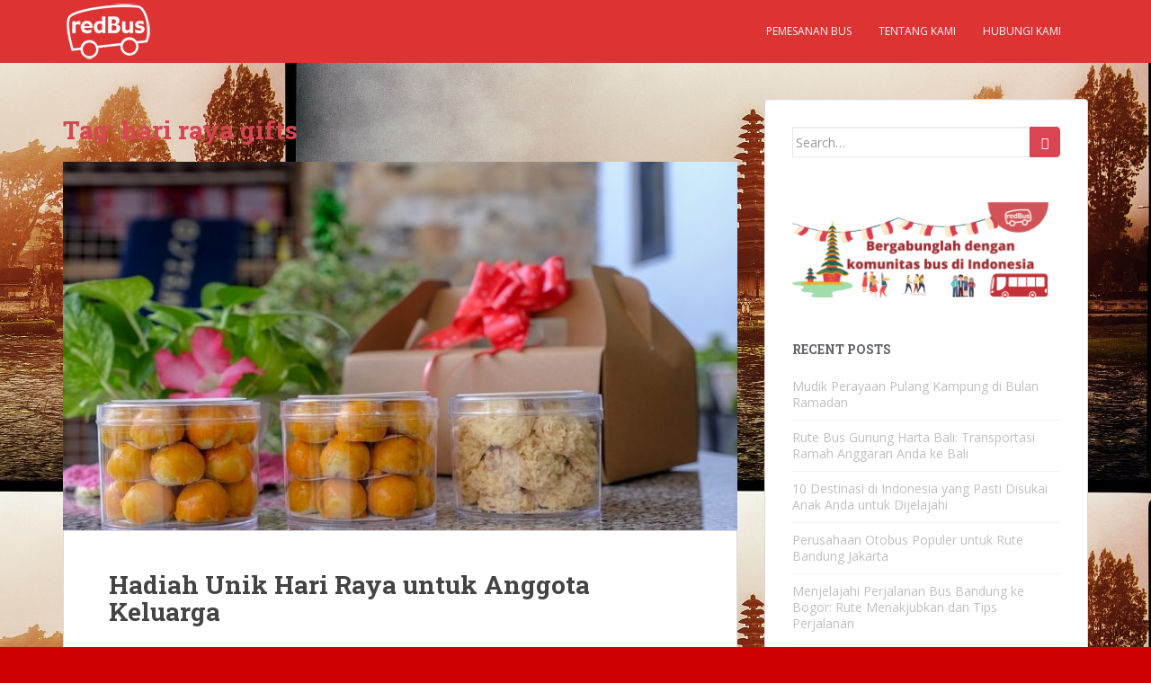

--- FILE ---
content_type: text/html; charset=UTF-8
request_url: http://blog.redbus.id/tag/hari-raya-gifts/
body_size: 11774
content:
<!doctype html>
<!--[if !IE]>
<html class="no-js non-ie" lang="en-US"> <![endif]-->
<!--[if IE 7 ]>
<html class="no-js ie7" lang="en-US"> <![endif]-->
<!--[if IE 8 ]>
<html class="no-js ie8" lang="en-US"> <![endif]-->
<!--[if IE 9 ]>
<html class="no-js ie9" lang="en-US"> <![endif]-->
<!--[if gt IE 9]><!-->
<html class="no-js" lang="en-US"> <!--<![endif]-->
<head>
<meta charset="UTF-8">
<meta name="viewport" content="width=device-width, initial-scale=1">
<meta name="theme-color" content="#dd3333">
<link rel="profile" href="http://gmpg.org/xfn/11">

<meta name='robots' content='index, follow, max-image-preview:large, max-snippet:-1, max-video-preview:-1' />
	<style>img:is([sizes="auto" i], [sizes^="auto," i]) { contain-intrinsic-size: 3000px 1500px }</style>
	
	<!-- This site is optimized with the Yoast SEO plugin v26.4 - https://yoast.com/wordpress/plugins/seo/ -->
	<title>hari raya gifts Archives - redBus Indonesia Blog</title>
	<link rel="canonical" href="https://blog.redbus.id/tag/hari-raya-gifts/" />
	<meta property="og:locale" content="en_US" />
	<meta property="og:type" content="article" />
	<meta property="og:title" content="hari raya gifts Archives - redBus Indonesia Blog" />
	<meta property="og:url" content="https://blog.redbus.id/tag/hari-raya-gifts/" />
	<meta property="og:site_name" content="redBus Indonesia Blog" />
	<meta name="twitter:card" content="summary_large_image" />
	<script type="application/ld+json" class="yoast-schema-graph">{"@context":"https://schema.org","@graph":[{"@type":"CollectionPage","@id":"https://blog.redbus.id/tag/hari-raya-gifts/","url":"https://blog.redbus.id/tag/hari-raya-gifts/","name":"hari raya gifts Archives - redBus Indonesia Blog","isPartOf":{"@id":"https://blog.redbus.id/#website"},"primaryImageOfPage":{"@id":"https://blog.redbus.id/tag/hari-raya-gifts/#primaryimage"},"image":{"@id":"https://blog.redbus.id/tag/hari-raya-gifts/#primaryimage"},"thumbnailUrl":"https://blog.redbus.id/wp-content/uploads/2022/04/shutterstock_2117827007.jpg","breadcrumb":{"@id":"https://blog.redbus.id/tag/hari-raya-gifts/#breadcrumb"},"inLanguage":"en-US"},{"@type":"ImageObject","inLanguage":"en-US","@id":"https://blog.redbus.id/tag/hari-raya-gifts/#primaryimage","url":"https://blog.redbus.id/wp-content/uploads/2022/04/shutterstock_2117827007.jpg","contentUrl":"https://blog.redbus.id/wp-content/uploads/2022/04/shutterstock_2117827007.jpg","width":1000,"height":667,"caption":"hamper raya"},{"@type":"BreadcrumbList","@id":"https://blog.redbus.id/tag/hari-raya-gifts/#breadcrumb","itemListElement":[{"@type":"ListItem","position":1,"name":"Home","item":"https://blog.redbus.id/"},{"@type":"ListItem","position":2,"name":"hari raya gifts"}]},{"@type":"WebSite","@id":"https://blog.redbus.id/#website","url":"https://blog.redbus.id/","name":"redBus Indonesia Blog","description":"","potentialAction":[{"@type":"SearchAction","target":{"@type":"EntryPoint","urlTemplate":"https://blog.redbus.id/?s={search_term_string}"},"query-input":{"@type":"PropertyValueSpecification","valueRequired":true,"valueName":"search_term_string"}}],"inLanguage":"en-US"}]}</script>
	<!-- / Yoast SEO plugin. -->


<link rel='dns-prefetch' href='//stats.wp.com' />
<link rel='dns-prefetch' href='//fonts.googleapis.com' />
<link rel='dns-prefetch' href='//widgets.wp.com' />
<link rel='dns-prefetch' href='//s0.wp.com' />
<link rel='dns-prefetch' href='//0.gravatar.com' />
<link rel='dns-prefetch' href='//1.gravatar.com' />
<link rel='dns-prefetch' href='//2.gravatar.com' />
<link rel="alternate" type="application/rss+xml" title="redBus Indonesia Blog &raquo; Feed" href="https://blog.redbus.id/feed/" />
<link rel="alternate" type="application/rss+xml" title="redBus Indonesia Blog &raquo; Comments Feed" href="https://blog.redbus.id/comments/feed/" />
<link rel="alternate" type="application/rss+xml" title="redBus Indonesia Blog &raquo; hari raya gifts Tag Feed" href="https://blog.redbus.id/tag/hari-raya-gifts/feed/" />
<script type="text/javascript">
/* <![CDATA[ */
window._wpemojiSettings = {"baseUrl":"https:\/\/s.w.org\/images\/core\/emoji\/16.0.1\/72x72\/","ext":".png","svgUrl":"https:\/\/s.w.org\/images\/core\/emoji\/16.0.1\/svg\/","svgExt":".svg","source":{"concatemoji":"https:\/\/blog.redbus.id\/wp-includes\/js\/wp-emoji-release.min.js?ver=6.8.3"}};
/*! This file is auto-generated */
!function(s,n){var o,i,e;function c(e){try{var t={supportTests:e,timestamp:(new Date).valueOf()};sessionStorage.setItem(o,JSON.stringify(t))}catch(e){}}function p(e,t,n){e.clearRect(0,0,e.canvas.width,e.canvas.height),e.fillText(t,0,0);var t=new Uint32Array(e.getImageData(0,0,e.canvas.width,e.canvas.height).data),a=(e.clearRect(0,0,e.canvas.width,e.canvas.height),e.fillText(n,0,0),new Uint32Array(e.getImageData(0,0,e.canvas.width,e.canvas.height).data));return t.every(function(e,t){return e===a[t]})}function u(e,t){e.clearRect(0,0,e.canvas.width,e.canvas.height),e.fillText(t,0,0);for(var n=e.getImageData(16,16,1,1),a=0;a<n.data.length;a++)if(0!==n.data[a])return!1;return!0}function f(e,t,n,a){switch(t){case"flag":return n(e,"\ud83c\udff3\ufe0f\u200d\u26a7\ufe0f","\ud83c\udff3\ufe0f\u200b\u26a7\ufe0f")?!1:!n(e,"\ud83c\udde8\ud83c\uddf6","\ud83c\udde8\u200b\ud83c\uddf6")&&!n(e,"\ud83c\udff4\udb40\udc67\udb40\udc62\udb40\udc65\udb40\udc6e\udb40\udc67\udb40\udc7f","\ud83c\udff4\u200b\udb40\udc67\u200b\udb40\udc62\u200b\udb40\udc65\u200b\udb40\udc6e\u200b\udb40\udc67\u200b\udb40\udc7f");case"emoji":return!a(e,"\ud83e\udedf")}return!1}function g(e,t,n,a){var r="undefined"!=typeof WorkerGlobalScope&&self instanceof WorkerGlobalScope?new OffscreenCanvas(300,150):s.createElement("canvas"),o=r.getContext("2d",{willReadFrequently:!0}),i=(o.textBaseline="top",o.font="600 32px Arial",{});return e.forEach(function(e){i[e]=t(o,e,n,a)}),i}function t(e){var t=s.createElement("script");t.src=e,t.defer=!0,s.head.appendChild(t)}"undefined"!=typeof Promise&&(o="wpEmojiSettingsSupports",i=["flag","emoji"],n.supports={everything:!0,everythingExceptFlag:!0},e=new Promise(function(e){s.addEventListener("DOMContentLoaded",e,{once:!0})}),new Promise(function(t){var n=function(){try{var e=JSON.parse(sessionStorage.getItem(o));if("object"==typeof e&&"number"==typeof e.timestamp&&(new Date).valueOf()<e.timestamp+604800&&"object"==typeof e.supportTests)return e.supportTests}catch(e){}return null}();if(!n){if("undefined"!=typeof Worker&&"undefined"!=typeof OffscreenCanvas&&"undefined"!=typeof URL&&URL.createObjectURL&&"undefined"!=typeof Blob)try{var e="postMessage("+g.toString()+"("+[JSON.stringify(i),f.toString(),p.toString(),u.toString()].join(",")+"));",a=new Blob([e],{type:"text/javascript"}),r=new Worker(URL.createObjectURL(a),{name:"wpTestEmojiSupports"});return void(r.onmessage=function(e){c(n=e.data),r.terminate(),t(n)})}catch(e){}c(n=g(i,f,p,u))}t(n)}).then(function(e){for(var t in e)n.supports[t]=e[t],n.supports.everything=n.supports.everything&&n.supports[t],"flag"!==t&&(n.supports.everythingExceptFlag=n.supports.everythingExceptFlag&&n.supports[t]);n.supports.everythingExceptFlag=n.supports.everythingExceptFlag&&!n.supports.flag,n.DOMReady=!1,n.readyCallback=function(){n.DOMReady=!0}}).then(function(){return e}).then(function(){var e;n.supports.everything||(n.readyCallback(),(e=n.source||{}).concatemoji?t(e.concatemoji):e.wpemoji&&e.twemoji&&(t(e.twemoji),t(e.wpemoji)))}))}((window,document),window._wpemojiSettings);
/* ]]> */
</script>
<style id='wp-emoji-styles-inline-css' type='text/css'>

	img.wp-smiley, img.emoji {
		display: inline !important;
		border: none !important;
		box-shadow: none !important;
		height: 1em !important;
		width: 1em !important;
		margin: 0 0.07em !important;
		vertical-align: -0.1em !important;
		background: none !important;
		padding: 0 !important;
	}
</style>
<link rel='stylesheet' id='wp-block-library-css' href='http://blog.redbus.id/wp-includes/css/dist/block-library/style.min.css?ver=6.8.3' type='text/css' media='all' />
<style id='classic-theme-styles-inline-css' type='text/css'>
/*! This file is auto-generated */
.wp-block-button__link{color:#fff;background-color:#32373c;border-radius:9999px;box-shadow:none;text-decoration:none;padding:calc(.667em + 2px) calc(1.333em + 2px);font-size:1.125em}.wp-block-file__button{background:#32373c;color:#fff;text-decoration:none}
</style>
<link rel='stylesheet' id='mediaelement-css' href='http://blog.redbus.id/wp-includes/js/mediaelement/mediaelementplayer-legacy.min.css?ver=4.2.17' type='text/css' media='all' />
<link rel='stylesheet' id='wp-mediaelement-css' href='http://blog.redbus.id/wp-includes/js/mediaelement/wp-mediaelement.min.css?ver=6.8.3' type='text/css' media='all' />
<style id='jetpack-sharing-buttons-style-inline-css' type='text/css'>
.jetpack-sharing-buttons__services-list{display:flex;flex-direction:row;flex-wrap:wrap;gap:0;list-style-type:none;margin:5px;padding:0}.jetpack-sharing-buttons__services-list.has-small-icon-size{font-size:12px}.jetpack-sharing-buttons__services-list.has-normal-icon-size{font-size:16px}.jetpack-sharing-buttons__services-list.has-large-icon-size{font-size:24px}.jetpack-sharing-buttons__services-list.has-huge-icon-size{font-size:36px}@media print{.jetpack-sharing-buttons__services-list{display:none!important}}.editor-styles-wrapper .wp-block-jetpack-sharing-buttons{gap:0;padding-inline-start:0}ul.jetpack-sharing-buttons__services-list.has-background{padding:1.25em 2.375em}
</style>
<style id='global-styles-inline-css' type='text/css'>
:root{--wp--preset--aspect-ratio--square: 1;--wp--preset--aspect-ratio--4-3: 4/3;--wp--preset--aspect-ratio--3-4: 3/4;--wp--preset--aspect-ratio--3-2: 3/2;--wp--preset--aspect-ratio--2-3: 2/3;--wp--preset--aspect-ratio--16-9: 16/9;--wp--preset--aspect-ratio--9-16: 9/16;--wp--preset--color--black: #000000;--wp--preset--color--cyan-bluish-gray: #abb8c3;--wp--preset--color--white: #ffffff;--wp--preset--color--pale-pink: #f78da7;--wp--preset--color--vivid-red: #cf2e2e;--wp--preset--color--luminous-vivid-orange: #ff6900;--wp--preset--color--luminous-vivid-amber: #fcb900;--wp--preset--color--light-green-cyan: #7bdcb5;--wp--preset--color--vivid-green-cyan: #00d084;--wp--preset--color--pale-cyan-blue: #8ed1fc;--wp--preset--color--vivid-cyan-blue: #0693e3;--wp--preset--color--vivid-purple: #9b51e0;--wp--preset--gradient--vivid-cyan-blue-to-vivid-purple: linear-gradient(135deg,rgba(6,147,227,1) 0%,rgb(155,81,224) 100%);--wp--preset--gradient--light-green-cyan-to-vivid-green-cyan: linear-gradient(135deg,rgb(122,220,180) 0%,rgb(0,208,130) 100%);--wp--preset--gradient--luminous-vivid-amber-to-luminous-vivid-orange: linear-gradient(135deg,rgba(252,185,0,1) 0%,rgba(255,105,0,1) 100%);--wp--preset--gradient--luminous-vivid-orange-to-vivid-red: linear-gradient(135deg,rgba(255,105,0,1) 0%,rgb(207,46,46) 100%);--wp--preset--gradient--very-light-gray-to-cyan-bluish-gray: linear-gradient(135deg,rgb(238,238,238) 0%,rgb(169,184,195) 100%);--wp--preset--gradient--cool-to-warm-spectrum: linear-gradient(135deg,rgb(74,234,220) 0%,rgb(151,120,209) 20%,rgb(207,42,186) 40%,rgb(238,44,130) 60%,rgb(251,105,98) 80%,rgb(254,248,76) 100%);--wp--preset--gradient--blush-light-purple: linear-gradient(135deg,rgb(255,206,236) 0%,rgb(152,150,240) 100%);--wp--preset--gradient--blush-bordeaux: linear-gradient(135deg,rgb(254,205,165) 0%,rgb(254,45,45) 50%,rgb(107,0,62) 100%);--wp--preset--gradient--luminous-dusk: linear-gradient(135deg,rgb(255,203,112) 0%,rgb(199,81,192) 50%,rgb(65,88,208) 100%);--wp--preset--gradient--pale-ocean: linear-gradient(135deg,rgb(255,245,203) 0%,rgb(182,227,212) 50%,rgb(51,167,181) 100%);--wp--preset--gradient--electric-grass: linear-gradient(135deg,rgb(202,248,128) 0%,rgb(113,206,126) 100%);--wp--preset--gradient--midnight: linear-gradient(135deg,rgb(2,3,129) 0%,rgb(40,116,252) 100%);--wp--preset--font-size--small: 13px;--wp--preset--font-size--medium: 20px;--wp--preset--font-size--large: 36px;--wp--preset--font-size--x-large: 42px;--wp--preset--spacing--20: 0.44rem;--wp--preset--spacing--30: 0.67rem;--wp--preset--spacing--40: 1rem;--wp--preset--spacing--50: 1.5rem;--wp--preset--spacing--60: 2.25rem;--wp--preset--spacing--70: 3.38rem;--wp--preset--spacing--80: 5.06rem;--wp--preset--shadow--natural: 6px 6px 9px rgba(0, 0, 0, 0.2);--wp--preset--shadow--deep: 12px 12px 50px rgba(0, 0, 0, 0.4);--wp--preset--shadow--sharp: 6px 6px 0px rgba(0, 0, 0, 0.2);--wp--preset--shadow--outlined: 6px 6px 0px -3px rgba(255, 255, 255, 1), 6px 6px rgba(0, 0, 0, 1);--wp--preset--shadow--crisp: 6px 6px 0px rgba(0, 0, 0, 1);}:where(.is-layout-flex){gap: 0.5em;}:where(.is-layout-grid){gap: 0.5em;}body .is-layout-flex{display: flex;}.is-layout-flex{flex-wrap: wrap;align-items: center;}.is-layout-flex > :is(*, div){margin: 0;}body .is-layout-grid{display: grid;}.is-layout-grid > :is(*, div){margin: 0;}:where(.wp-block-columns.is-layout-flex){gap: 2em;}:where(.wp-block-columns.is-layout-grid){gap: 2em;}:where(.wp-block-post-template.is-layout-flex){gap: 1.25em;}:where(.wp-block-post-template.is-layout-grid){gap: 1.25em;}.has-black-color{color: var(--wp--preset--color--black) !important;}.has-cyan-bluish-gray-color{color: var(--wp--preset--color--cyan-bluish-gray) !important;}.has-white-color{color: var(--wp--preset--color--white) !important;}.has-pale-pink-color{color: var(--wp--preset--color--pale-pink) !important;}.has-vivid-red-color{color: var(--wp--preset--color--vivid-red) !important;}.has-luminous-vivid-orange-color{color: var(--wp--preset--color--luminous-vivid-orange) !important;}.has-luminous-vivid-amber-color{color: var(--wp--preset--color--luminous-vivid-amber) !important;}.has-light-green-cyan-color{color: var(--wp--preset--color--light-green-cyan) !important;}.has-vivid-green-cyan-color{color: var(--wp--preset--color--vivid-green-cyan) !important;}.has-pale-cyan-blue-color{color: var(--wp--preset--color--pale-cyan-blue) !important;}.has-vivid-cyan-blue-color{color: var(--wp--preset--color--vivid-cyan-blue) !important;}.has-vivid-purple-color{color: var(--wp--preset--color--vivid-purple) !important;}.has-black-background-color{background-color: var(--wp--preset--color--black) !important;}.has-cyan-bluish-gray-background-color{background-color: var(--wp--preset--color--cyan-bluish-gray) !important;}.has-white-background-color{background-color: var(--wp--preset--color--white) !important;}.has-pale-pink-background-color{background-color: var(--wp--preset--color--pale-pink) !important;}.has-vivid-red-background-color{background-color: var(--wp--preset--color--vivid-red) !important;}.has-luminous-vivid-orange-background-color{background-color: var(--wp--preset--color--luminous-vivid-orange) !important;}.has-luminous-vivid-amber-background-color{background-color: var(--wp--preset--color--luminous-vivid-amber) !important;}.has-light-green-cyan-background-color{background-color: var(--wp--preset--color--light-green-cyan) !important;}.has-vivid-green-cyan-background-color{background-color: var(--wp--preset--color--vivid-green-cyan) !important;}.has-pale-cyan-blue-background-color{background-color: var(--wp--preset--color--pale-cyan-blue) !important;}.has-vivid-cyan-blue-background-color{background-color: var(--wp--preset--color--vivid-cyan-blue) !important;}.has-vivid-purple-background-color{background-color: var(--wp--preset--color--vivid-purple) !important;}.has-black-border-color{border-color: var(--wp--preset--color--black) !important;}.has-cyan-bluish-gray-border-color{border-color: var(--wp--preset--color--cyan-bluish-gray) !important;}.has-white-border-color{border-color: var(--wp--preset--color--white) !important;}.has-pale-pink-border-color{border-color: var(--wp--preset--color--pale-pink) !important;}.has-vivid-red-border-color{border-color: var(--wp--preset--color--vivid-red) !important;}.has-luminous-vivid-orange-border-color{border-color: var(--wp--preset--color--luminous-vivid-orange) !important;}.has-luminous-vivid-amber-border-color{border-color: var(--wp--preset--color--luminous-vivid-amber) !important;}.has-light-green-cyan-border-color{border-color: var(--wp--preset--color--light-green-cyan) !important;}.has-vivid-green-cyan-border-color{border-color: var(--wp--preset--color--vivid-green-cyan) !important;}.has-pale-cyan-blue-border-color{border-color: var(--wp--preset--color--pale-cyan-blue) !important;}.has-vivid-cyan-blue-border-color{border-color: var(--wp--preset--color--vivid-cyan-blue) !important;}.has-vivid-purple-border-color{border-color: var(--wp--preset--color--vivid-purple) !important;}.has-vivid-cyan-blue-to-vivid-purple-gradient-background{background: var(--wp--preset--gradient--vivid-cyan-blue-to-vivid-purple) !important;}.has-light-green-cyan-to-vivid-green-cyan-gradient-background{background: var(--wp--preset--gradient--light-green-cyan-to-vivid-green-cyan) !important;}.has-luminous-vivid-amber-to-luminous-vivid-orange-gradient-background{background: var(--wp--preset--gradient--luminous-vivid-amber-to-luminous-vivid-orange) !important;}.has-luminous-vivid-orange-to-vivid-red-gradient-background{background: var(--wp--preset--gradient--luminous-vivid-orange-to-vivid-red) !important;}.has-very-light-gray-to-cyan-bluish-gray-gradient-background{background: var(--wp--preset--gradient--very-light-gray-to-cyan-bluish-gray) !important;}.has-cool-to-warm-spectrum-gradient-background{background: var(--wp--preset--gradient--cool-to-warm-spectrum) !important;}.has-blush-light-purple-gradient-background{background: var(--wp--preset--gradient--blush-light-purple) !important;}.has-blush-bordeaux-gradient-background{background: var(--wp--preset--gradient--blush-bordeaux) !important;}.has-luminous-dusk-gradient-background{background: var(--wp--preset--gradient--luminous-dusk) !important;}.has-pale-ocean-gradient-background{background: var(--wp--preset--gradient--pale-ocean) !important;}.has-electric-grass-gradient-background{background: var(--wp--preset--gradient--electric-grass) !important;}.has-midnight-gradient-background{background: var(--wp--preset--gradient--midnight) !important;}.has-small-font-size{font-size: var(--wp--preset--font-size--small) !important;}.has-medium-font-size{font-size: var(--wp--preset--font-size--medium) !important;}.has-large-font-size{font-size: var(--wp--preset--font-size--large) !important;}.has-x-large-font-size{font-size: var(--wp--preset--font-size--x-large) !important;}
:where(.wp-block-post-template.is-layout-flex){gap: 1.25em;}:where(.wp-block-post-template.is-layout-grid){gap: 1.25em;}
:where(.wp-block-columns.is-layout-flex){gap: 2em;}:where(.wp-block-columns.is-layout-grid){gap: 2em;}
:root :where(.wp-block-pullquote){font-size: 1.5em;line-height: 1.6;}
</style>
<link rel='stylesheet' id='email-subscribers-css' href='https://blog.redbus.id/wp-content/plugins/email-subscribers/lite/public/css/email-subscribers-public.css?ver=5.9.11' type='text/css' media='all' />
<link rel='stylesheet' id='sparkling-bootstrap-css' href='https://blog.redbus.id/wp-content/themes/sparkling/assets/css/bootstrap.min.css?ver=6.8.3' type='text/css' media='all' />
<link rel='stylesheet' id='sparkling-icons-css' href='https://blog.redbus.id/wp-content/themes/sparkling/assets/css/fontawesome-all.min.css?ver=5.1.1.' type='text/css' media='all' />
<link rel='stylesheet' id='sparkling-fonts-css' href='//fonts.googleapis.com/css?family=Open+Sans%3A400italic%2C400%2C600%2C700%7CRoboto+Slab%3A400%2C300%2C700&#038;ver=6.8.3' type='text/css' media='all' />
<link rel='stylesheet' id='sparkling-style-css' href='https://blog.redbus.id/wp-content/themes/sparkling/style.css?ver=2.4.2' type='text/css' media='all' />
<link rel='stylesheet' id='jetpack_likes-css' href='https://blog.redbus.id/wp-content/plugins/jetpack/modules/likes/style.css?ver=15.2' type='text/css' media='all' />
<link rel='stylesheet' id='sharedaddy-css' href='https://blog.redbus.id/wp-content/plugins/jetpack/modules/sharedaddy/sharing.css?ver=15.2' type='text/css' media='all' />
<link rel='stylesheet' id='social-logos-css' href='http://blog.redbus.id/wp-content/plugins/jetpack/_inc/social-logos/social-logos.min.css?ver=15.2' type='text/css' media='all' />
<script type="text/javascript" src="http://blog.redbus.id/wp-includes/js/jquery/jquery.min.js?ver=3.7.1" id="jquery-core-js"></script>
<script type="text/javascript" src="http://blog.redbus.id/wp-includes/js/jquery/jquery-migrate.min.js?ver=3.4.1" id="jquery-migrate-js"></script>
<script type="text/javascript" src="https://blog.redbus.id/wp-content/plugins/stop-user-enumeration/frontend/js/frontend.js?ver=1.7.5" id="stop-user-enumeration-js" defer="defer" data-wp-strategy="defer"></script>
<script type="text/javascript" src="https://blog.redbus.id/wp-content/themes/sparkling/assets/js/vendor/bootstrap.min.js?ver=6.8.3" id="sparkling-bootstrapjs-js"></script>
<script type="text/javascript" src="https://blog.redbus.id/wp-content/themes/sparkling/assets/js/functions.js?ver=20180503" id="sparkling-functions-js"></script>
<link rel="https://api.w.org/" href="https://blog.redbus.id/wp-json/" /><link rel="alternate" title="JSON" type="application/json" href="https://blog.redbus.id/wp-json/wp/v2/tags/159" /><link rel="EditURI" type="application/rsd+xml" title="RSD" href="https://blog.redbus.id/xmlrpc.php?rsd" />
<meta name="generator" content="WordPress 6.8.3" />
	<style>img#wpstats{display:none}</style>
		<style type="text/css">.cfa { background-color: #dd3333; } .cfa-button:hover a {color: #dd3333;}.navbar.navbar-default, .navbar-default .navbar-nav .open .dropdown-menu > li > a {background-color: #dd3333;}body, .entry-content {color:#6b6b6b}</style>		<style type="text/css">
				.navbar > .container .navbar-brand {
			color: #dadada;
		}
		</style>
	<style type="text/css" id="custom-background-css">
body.custom-background { background-color: #ce0000; background-image: url("https://blog.redbus.id/wp-content/uploads/2019/02/id.jpg"); background-position: right top; background-size: auto; background-repeat: repeat; background-attachment: fixed; }
</style>
	<meta name="google-site-verification" content="xXB69SUkfp1K_V4n_MN2zBpoj6DIi_VjcUkrRi0s5k8" /><link rel="icon" href="https://blog.redbus.id/wp-content/uploads/2016/12/favicon.ico.png" sizes="32x32" />
<link rel="icon" href="https://blog.redbus.id/wp-content/uploads/2016/12/favicon.ico.png" sizes="192x192" />
<link rel="apple-touch-icon" href="https://blog.redbus.id/wp-content/uploads/2016/12/favicon.ico.png" />
<meta name="msapplication-TileImage" content="https://blog.redbus.id/wp-content/uploads/2016/12/favicon.ico.png" />

</head>

<body class="archive tag tag-hari-raya-gifts tag-159 custom-background wp-theme-sparkling group-blog">

	<a class="sr-only sr-only-focusable" href="#content">Skip to main content</a>
<div id="page" class="hfeed site">

	<header id="masthead" class="site-header" role="banner">
		<nav class="navbar navbar-default
		" role="navigation">
			<div class="container">
				<div class="row">
					<div class="site-navigation-inner col-sm-12">
						<div class="navbar-header">


														<div id="logo">
																																<a href="https://blog.redbus.id/"><img src="https://blog.redbus.id/wp-content/uploads/2016/12/white_logo.png"  height="70" width="102" alt="redBus Indonesia Blog"/></a>
																																</div><!-- end of #logo -->

							<button type="button" class="btn navbar-toggle" data-toggle="collapse" data-target=".navbar-ex1-collapse">
								<span class="sr-only">Toggle navigation</span>
								<span class="icon-bar"></span>
								<span class="icon-bar"></span>
								<span class="icon-bar"></span>
							</button>
						</div>



						<div class="collapse navbar-collapse navbar-ex1-collapse"><ul id="menu-header" class="nav navbar-nav"><li id="menu-item-23" class="menu-item menu-item-type-custom menu-item-object-custom menu-item-23"><a href="http://www.redbus.id">Pemesanan Bus</a></li>
<li id="menu-item-28" class="menu-item menu-item-type-custom menu-item-object-custom menu-item-28"><a href="https://www.redbus.id/info/aboutus">Tentang kami</a></li>
<li id="menu-item-41" class="menu-item menu-item-type-custom menu-item-object-custom menu-item-41"><a href="https://www.redbus.id/info/contactus">Hubungi kami</a></li>
</ul></div>


					</div>
				</div>
			</div>
		</nav><!-- .site-navigation -->
	</header><!-- #masthead -->

	<div id="content" class="site-content">

		<div class="top-section">
								</div>

		<div class="container main-content-area">
						<div class="row side-pull-left">
				<div class="main-content-inner col-sm-12 col-md-8">

	 <div id="primary" class="content-area">
		 <main id="main" class="site-main" role="main">

			
				<header class="page-header">
					<h1 class="page-title">Tag: <span>hari raya gifts</span></h1>				</header><!-- .page-header -->

				
<article id="post-889" class="post-889 post type-post status-publish format-standard has-post-thumbnail hentry category-hari-raya tag-hamper-hari-raya tag-hamper-raya tag-hari-raya-gifts">
	<div class="blog-item-wrap">
				<a href="https://blog.redbus.id/hamper-raya/" title="Hadiah Unik Hari Raya untuk Anggota Keluarga" >
				<img width="750" height="410" src="https://blog.redbus.id/wp-content/uploads/2022/04/shutterstock_2117827007-750x410.jpg" class="single-featured wp-post-image" alt="hamper raya" decoding="async" fetchpriority="high" />			</a>
		<div class="post-inner-content">
			<header class="entry-header page-header">

				<h2 class="entry-title"><a href="https://blog.redbus.id/hamper-raya/" rel="bookmark">Hadiah Unik Hari Raya untuk Anggota Keluarga</a></h2>

								<div class="entry-meta">
					<span class="posted-on"><i class="fa fa-calendar-alt"></i> <a href="https://blog.redbus.id/hamper-raya/" rel="bookmark"><time class="entry-date published" datetime="2022-04-13T05:29:54+00:00">April 13, 2022</time><time class="updated" datetime="2023-04-05T07:36:31+00:00">April 5, 2023</time></a></span><span class="byline"> <i class="fa fa-user"></i> <span class="author vcard"><a class="url fn n" href="https://blog.redbus.id/author/shraddhanvita-tiwari/">Shraddhanvita Tiwari</a></span></span>				<span class="comments-link"><i class="fa fa-comments"></i><a href="https://blog.redbus.id/hamper-raya/#respond">Leave a comment</a></span>
				
				
				</div><!-- .entry-meta -->
							</header><!-- .entry-header -->

						<div class="entry-content">

				<p>Setelah sebulan penuh berpuasa, momen Lebaran adalah hal yang paling dinanti umat muslim. Selain bisa berkumpul bersama keluarga atau teman terdekat, hari raya juga menjadi momen saling berbagi satu sama lain. Saling memberikan hamper hari raya makanan, pakaian, dan barang lainnya untuk keluarga, sahabat, atau rekan bisnis adalah sebuah tradisi yang bisa mempererat tali silaturahmi.  [&hellip;]</p>
<div class="sharedaddy sd-sharing-enabled"><div class="robots-nocontent sd-block sd-social sd-social-icon-text sd-sharing"><h3 class="sd-title">Share this:</h3><div class="sd-content"><ul><li class="share-twitter"><a rel="nofollow noopener noreferrer"
				data-shared="sharing-twitter-889"
				class="share-twitter sd-button share-icon"
				href="https://blog.redbus.id/hamper-raya/?share=twitter"
				target="_blank"
				aria-labelledby="sharing-twitter-889"
				>
				<span id="sharing-twitter-889" hidden>Click to share on X (Opens in new window)</span>
				<span>X</span>
			</a></li><li class="share-facebook"><a rel="nofollow noopener noreferrer"
				data-shared="sharing-facebook-889"
				class="share-facebook sd-button share-icon"
				href="https://blog.redbus.id/hamper-raya/?share=facebook"
				target="_blank"
				aria-labelledby="sharing-facebook-889"
				>
				<span id="sharing-facebook-889" hidden>Click to share on Facebook (Opens in new window)</span>
				<span>Facebook</span>
			</a></li><li class="share-linkedin"><a rel="nofollow noopener noreferrer"
				data-shared="sharing-linkedin-889"
				class="share-linkedin sd-button share-icon"
				href="https://blog.redbus.id/hamper-raya/?share=linkedin"
				target="_blank"
				aria-labelledby="sharing-linkedin-889"
				>
				<span id="sharing-linkedin-889" hidden>Click to share on LinkedIn (Opens in new window)</span>
				<span>LinkedIn</span>
			</a></li><li class="share-pinterest"><a rel="nofollow noopener noreferrer"
				data-shared="sharing-pinterest-889"
				class="share-pinterest sd-button share-icon"
				href="https://blog.redbus.id/hamper-raya/?share=pinterest"
				target="_blank"
				aria-labelledby="sharing-pinterest-889"
				>
				<span id="sharing-pinterest-889" hidden>Click to share on Pinterest (Opens in new window)</span>
				<span>Pinterest</span>
			</a></li><li class="share-jetpack-whatsapp"><a rel="nofollow noopener noreferrer"
				data-shared="sharing-whatsapp-889"
				class="share-jetpack-whatsapp sd-button share-icon"
				href="https://blog.redbus.id/hamper-raya/?share=jetpack-whatsapp"
				target="_blank"
				aria-labelledby="sharing-whatsapp-889"
				>
				<span id="sharing-whatsapp-889" hidden>Click to share on WhatsApp (Opens in new window)</span>
				<span>WhatsApp</span>
			</a></li><li class="share-end"></li></ul></div></div></div><div class='sharedaddy sd-block sd-like jetpack-likes-widget-wrapper jetpack-likes-widget-unloaded' id='like-post-wrapper-203174409-889-692bb78d308cb' data-src='https://widgets.wp.com/likes/?ver=15.2#blog_id=203174409&amp;post_id=889&amp;origin=blog.redbus.id&amp;obj_id=203174409-889-692bb78d308cb' data-name='like-post-frame-203174409-889-692bb78d308cb' data-title='Like or Reblog'><h3 class="sd-title">Like this:</h3><div class='likes-widget-placeholder post-likes-widget-placeholder' style='height: 55px;'><span class='button'><span>Like</span></span> <span class="loading">Loading...</span></div><span class='sd-text-color'></span><a class='sd-link-color'></a></div>					<p><a class="btn btn-default read-more" href="https://blog.redbus.id/hamper-raya/" title="Hadiah Unik Hari Raya untuk Anggota Keluarga">Read More</a></p>
				
							</div><!-- .entry-content -->
					</div>
	</div>
</article><!-- #post-## -->

		 </main><!-- #main -->
	 </div><!-- #primary -->

	</div><!-- close .main-content-inner -->
<div id="secondary" class="widget-area col-sm-12 col-md-4" role="complementary">
	<div class="well">
				<aside id="search-2" class="widget widget_search">
<form role="search" method="get" class="form-search" action="https://blog.redbus.id/">
  <div class="input-group">
	  <label class="screen-reader-text" for="s">Search for:</label>
	<input type="text" class="form-control search-query" placeholder="Search&hellip;" value="" name="s" title="Search for:" />
	<span class="input-group-btn">
	  <button type="submit" class="btn btn-default" name="submit" id="searchsubmit" value="Search"><span class="glyphicon glyphicon-search"></span></button>
	</span>
  </div>
</form>
</aside><aside id="media_image-4" class="widget widget_media_image"><a href="https://gaslah.redbus.id/"><img width="300" height="107" src="https://blog.redbus.id/wp-content/uploads/2022/02/gaslah-banner-1-300x107.png" class="image wp-image-845  attachment-medium size-medium" alt="" style="max-width: 100%; height: auto;" decoding="async" loading="lazy" srcset="https://blog.redbus.id/wp-content/uploads/2022/02/gaslah-banner-1-300x107.png 300w, https://blog.redbus.id/wp-content/uploads/2022/02/gaslah-banner-1-1024x366.png 1024w, https://blog.redbus.id/wp-content/uploads/2022/02/gaslah-banner-1-768x274.png 768w, https://blog.redbus.id/wp-content/uploads/2022/02/gaslah-banner-1-1536x549.png 1536w, https://blog.redbus.id/wp-content/uploads/2022/02/gaslah-banner-1-2048x731.png 2048w" sizes="auto, (max-width: 300px) 100vw, 300px" /></a></aside>
		<aside id="recent-posts-2" class="widget widget_recent_entries">
		<h3 class="widget-title">Recent Posts</h3>
		<ul>
											<li>
					<a href="https://blog.redbus.id/mudik-perayaan-pulang-kampung-di-bulan-ramadan/">Mudik Perayaan Pulang Kampung di Bulan Ramadan</a>
									</li>
											<li>
					<a href="https://blog.redbus.id/rute-bus-gunung-harta-bali-transportasi-ramah-anggaran-anda-ke-bali/">Rute Bus Gunung Harta Bali: Transportasi Ramah Anggaran Anda ke Bali</a>
									</li>
											<li>
					<a href="https://blog.redbus.id/10-destinasi-di-indonesia-yang-pasti-disukai-anak-anda-untuk-dijelajahi/">10 Destinasi di Indonesia yang Pasti Disukai Anak Anda untuk Dijelajahi</a>
									</li>
											<li>
					<a href="https://blog.redbus.id/perusahaan-otobus-populer-untuk-rute-bandung-jakarta/">Perusahaan Otobus Populer untuk Rute Bandung Jakarta</a>
									</li>
											<li>
					<a href="https://blog.redbus.id/menjelajahi-perjalanan-bus-bandung-ke-bogor/">Menjelajahi Perjalanan Bus Bandung ke Bogor: Rute Menakjubkan dan Tips Perjalanan</a>
									</li>
					</ul>

		</aside><aside id="archives-2" class="widget widget_archive"><h3 class="widget-title">Archives</h3>
			<ul>
					<li><a href='https://blog.redbus.id/2025/02/'>February 2025</a></li>
	<li><a href='https://blog.redbus.id/2024/10/'>October 2024</a></li>
	<li><a href='https://blog.redbus.id/2024/09/'>September 2024</a></li>
	<li><a href='https://blog.redbus.id/2024/05/'>May 2024</a></li>
	<li><a href='https://blog.redbus.id/2024/04/'>April 2024</a></li>
	<li><a href='https://blog.redbus.id/2024/03/'>March 2024</a></li>
	<li><a href='https://blog.redbus.id/2023/11/'>November 2023</a></li>
	<li><a href='https://blog.redbus.id/2023/04/'>April 2023</a></li>
	<li><a href='https://blog.redbus.id/2023/03/'>March 2023</a></li>
	<li><a href='https://blog.redbus.id/2023/02/'>February 2023</a></li>
	<li><a href='https://blog.redbus.id/2022/07/'>July 2022</a></li>
	<li><a href='https://blog.redbus.id/2022/06/'>June 2022</a></li>
	<li><a href='https://blog.redbus.id/2022/05/'>May 2022</a></li>
	<li><a href='https://blog.redbus.id/2022/04/'>April 2022</a></li>
	<li><a href='https://blog.redbus.id/2022/03/'>March 2022</a></li>
	<li><a href='https://blog.redbus.id/2021/12/'>December 2021</a></li>
	<li><a href='https://blog.redbus.id/2021/11/'>November 2021</a></li>
	<li><a href='https://blog.redbus.id/2021/09/'>September 2021</a></li>
	<li><a href='https://blog.redbus.id/2021/08/'>August 2021</a></li>
	<li><a href='https://blog.redbus.id/2021/06/'>June 2021</a></li>
	<li><a href='https://blog.redbus.id/2021/05/'>May 2021</a></li>
	<li><a href='https://blog.redbus.id/2021/04/'>April 2021</a></li>
	<li><a href='https://blog.redbus.id/2021/03/'>March 2021</a></li>
	<li><a href='https://blog.redbus.id/2021/02/'>February 2021</a></li>
	<li><a href='https://blog.redbus.id/2021/01/'>January 2021</a></li>
	<li><a href='https://blog.redbus.id/2020/12/'>December 2020</a></li>
	<li><a href='https://blog.redbus.id/2020/11/'>November 2020</a></li>
	<li><a href='https://blog.redbus.id/2020/09/'>September 2020</a></li>
	<li><a href='https://blog.redbus.id/2019/06/'>June 2019</a></li>
	<li><a href='https://blog.redbus.id/2019/03/'>March 2019</a></li>
	<li><a href='https://blog.redbus.id/2019/02/'>February 2019</a></li>
	<li><a href='https://blog.redbus.id/2017/02/'>February 2017</a></li>
	<li><a href='https://blog.redbus.id/2016/11/'>November 2016</a></li>
			</ul>

			</aside><aside id="categories-2" class="widget widget_categories"><h3 class="widget-title">Categories</h3>
			<ul>
					<li class="cat-item cat-item-6"><a href="https://blog.redbus.id/category/bus-indonesia/">Bus Indonesia</a>
</li>
	<li class="cat-item cat-item-148"><a href="https://blog.redbus.id/category/hari-raya/">Hari Raya</a>
</li>
	<li class="cat-item cat-item-17"><a href="https://blog.redbus.id/category/jalan-jalan/">Jalan Jalan</a>
</li>
	<li class="cat-item cat-item-2"><a href="https://blog.redbus.id/category/kuliner/">Kuliner</a>
</li>
	<li class="cat-item cat-item-18"><a href="https://blog.redbus.id/category/perjalanan-bus/">Perjalanan Bus</a>
</li>
	<li class="cat-item cat-item-26"><a href="https://blog.redbus.id/category/promosi/">Promosi</a>
</li>
	<li class="cat-item cat-item-16"><a href="https://blog.redbus.id/category/tips-travel/">Tips Travel</a>
</li>
	<li class="cat-item cat-item-1"><a href="https://blog.redbus.id/category/uncategorized/">Uncategorized</a>
</li>
			</ul>

			</aside><aside id="meta-2" class="widget widget_meta"><h3 class="widget-title">Meta</h3>
		<ul>
						<li><a rel="nofollow" href="https://blog.redbus.id/wp-login.php">Log in</a></li>
			<li><a href="https://blog.redbus.id/feed/">Entries feed</a></li>
			<li><a href="https://blog.redbus.id/comments/feed/">Comments feed</a></li>

			<li><a href="https://wordpress.org/">WordPress.org</a></li>
		</ul>

		</aside><aside id="categories-4" class="widget widget_categories"><h3 class="widget-title">Categories</h3>
			<ul>
					<li class="cat-item cat-item-6"><a href="https://blog.redbus.id/category/bus-indonesia/">Bus Indonesia</a> (47)
</li>
	<li class="cat-item cat-item-148"><a href="https://blog.redbus.id/category/hari-raya/">Hari Raya</a> (25)
</li>
	<li class="cat-item cat-item-17"><a href="https://blog.redbus.id/category/jalan-jalan/">Jalan Jalan</a> (9)
</li>
	<li class="cat-item cat-item-2"><a href="https://blog.redbus.id/category/kuliner/">Kuliner</a> (3)
</li>
	<li class="cat-item cat-item-18"><a href="https://blog.redbus.id/category/perjalanan-bus/">Perjalanan Bus</a> (46)
</li>
	<li class="cat-item cat-item-26"><a href="https://blog.redbus.id/category/promosi/">Promosi</a> (1)
</li>
	<li class="cat-item cat-item-16"><a href="https://blog.redbus.id/category/tips-travel/">Tips Travel</a> (35)
</li>
	<li class="cat-item cat-item-1"><a href="https://blog.redbus.id/category/uncategorized/">Uncategorized</a> (6)
</li>
			</ul>

			</aside><aside id="categories-4" class="widget widget_categories"><h3 class="widget-title">Categories</h3>
			<ul>
					<li class="cat-item cat-item-6"><a href="https://blog.redbus.id/category/bus-indonesia/">Bus Indonesia</a> (47)
</li>
	<li class="cat-item cat-item-148"><a href="https://blog.redbus.id/category/hari-raya/">Hari Raya</a> (25)
</li>
	<li class="cat-item cat-item-17"><a href="https://blog.redbus.id/category/jalan-jalan/">Jalan Jalan</a> (9)
</li>
	<li class="cat-item cat-item-2"><a href="https://blog.redbus.id/category/kuliner/">Kuliner</a> (3)
</li>
	<li class="cat-item cat-item-18"><a href="https://blog.redbus.id/category/perjalanan-bus/">Perjalanan Bus</a> (46)
</li>
	<li class="cat-item cat-item-26"><a href="https://blog.redbus.id/category/promosi/">Promosi</a> (1)
</li>
	<li class="cat-item cat-item-16"><a href="https://blog.redbus.id/category/tips-travel/">Tips Travel</a> (35)
</li>
	<li class="cat-item cat-item-1"><a href="https://blog.redbus.id/category/uncategorized/">Uncategorized</a> (6)
</li>
			</ul>

			</aside>	</div>
</div><!-- #secondary -->
		</div><!-- close .row -->
	</div><!-- close .container -->
</div><!-- close .site-content -->

	<div id="footer-area">
		<div class="container footer-inner">
			<div class="row">
				
	
	<div class="footer-widget-area">
				<div class="col-sm-4 footer-widget" role="complementary">
			<div id="categories-8" class="widget widget_categories"><h3 class="widgettitle">Kategori</h3><form action="https://blog.redbus.id" method="get"><label class="screen-reader-text" for="cat">Kategori</label><select  name='cat' id='cat' class='postform'>
	<option value='-1'>Select Category</option>
	<option class="level-0" value="6">Bus Indonesia</option>
	<option class="level-0" value="148">Hari Raya</option>
	<option class="level-0" value="17">Jalan Jalan</option>
	<option class="level-0" value="2">Kuliner</option>
	<option class="level-0" value="18">Perjalanan Bus</option>
	<option class="level-0" value="26">Promosi</option>
	<option class="level-0" value="16">Tips Travel</option>
	<option class="level-0" value="1">Uncategorized</option>
</select>
</form><script type="text/javascript">
/* <![CDATA[ */

(function() {
	var dropdown = document.getElementById( "cat" );
	function onCatChange() {
		if ( dropdown.options[ dropdown.selectedIndex ].value > 0 ) {
			dropdown.parentNode.submit();
		}
	}
	dropdown.onchange = onCatChange;
})();

/* ]]> */
</script>
</div>		</div><!-- .widget-area .first -->
		
				<div class="col-sm-4 footer-widget" role="complementary">
			<div id="archives-4" class="widget widget_archive"><h3 class="widgettitle">Archives</h3>
			<ul>
					<li><a href='https://blog.redbus.id/2025/02/'>February 2025</a>&nbsp;(1)</li>
	<li><a href='https://blog.redbus.id/2024/10/'>October 2024</a>&nbsp;(1)</li>
	<li><a href='https://blog.redbus.id/2024/09/'>September 2024</a>&nbsp;(1)</li>
	<li><a href='https://blog.redbus.id/2024/05/'>May 2024</a>&nbsp;(1)</li>
	<li><a href='https://blog.redbus.id/2024/04/'>April 2024</a>&nbsp;(2)</li>
	<li><a href='https://blog.redbus.id/2024/03/'>March 2024</a>&nbsp;(6)</li>
	<li><a href='https://blog.redbus.id/2023/11/'>November 2023</a>&nbsp;(1)</li>
	<li><a href='https://blog.redbus.id/2023/04/'>April 2023</a>&nbsp;(1)</li>
	<li><a href='https://blog.redbus.id/2023/03/'>March 2023</a>&nbsp;(5)</li>
	<li><a href='https://blog.redbus.id/2023/02/'>February 2023</a>&nbsp;(2)</li>
	<li><a href='https://blog.redbus.id/2022/07/'>July 2022</a>&nbsp;(4)</li>
	<li><a href='https://blog.redbus.id/2022/06/'>June 2022</a>&nbsp;(1)</li>
	<li><a href='https://blog.redbus.id/2022/05/'>May 2022</a>&nbsp;(1)</li>
	<li><a href='https://blog.redbus.id/2022/04/'>April 2022</a>&nbsp;(13)</li>
	<li><a href='https://blog.redbus.id/2022/03/'>March 2022</a>&nbsp;(5)</li>
	<li><a href='https://blog.redbus.id/2021/12/'>December 2021</a>&nbsp;(7)</li>
	<li><a href='https://blog.redbus.id/2021/11/'>November 2021</a>&nbsp;(8)</li>
	<li><a href='https://blog.redbus.id/2021/09/'>September 2021</a>&nbsp;(7)</li>
	<li><a href='https://blog.redbus.id/2021/08/'>August 2021</a>&nbsp;(8)</li>
	<li><a href='https://blog.redbus.id/2021/06/'>June 2021</a>&nbsp;(5)</li>
	<li><a href='https://blog.redbus.id/2021/05/'>May 2021</a>&nbsp;(3)</li>
	<li><a href='https://blog.redbus.id/2021/04/'>April 2021</a>&nbsp;(4)</li>
	<li><a href='https://blog.redbus.id/2021/03/'>March 2021</a>&nbsp;(8)</li>
	<li><a href='https://blog.redbus.id/2021/02/'>February 2021</a>&nbsp;(12)</li>
	<li><a href='https://blog.redbus.id/2021/01/'>January 2021</a>&nbsp;(11)</li>
	<li><a href='https://blog.redbus.id/2020/12/'>December 2020</a>&nbsp;(8)</li>
	<li><a href='https://blog.redbus.id/2020/11/'>November 2020</a>&nbsp;(10)</li>
	<li><a href='https://blog.redbus.id/2020/09/'>September 2020</a>&nbsp;(5)</li>
	<li><a href='https://blog.redbus.id/2019/06/'>June 2019</a>&nbsp;(1)</li>
	<li><a href='https://blog.redbus.id/2019/03/'>March 2019</a>&nbsp;(1)</li>
	<li><a href='https://blog.redbus.id/2019/02/'>February 2019</a>&nbsp;(4)</li>
	<li><a href='https://blog.redbus.id/2017/02/'>February 2017</a>&nbsp;(1)</li>
	<li><a href='https://blog.redbus.id/2016/11/'>November 2016</a>&nbsp;(3)</li>
			</ul>

			</div>		</div><!-- .widget-area .second -->
		
				<div class="col-sm-4 footer-widget" role="complementary">
			<div id="categories-6" class="widget widget_categories"><h3 class="widgettitle">Categories</h3>
			<ul>
					<li class="cat-item cat-item-6"><a href="https://blog.redbus.id/category/bus-indonesia/">Bus Indonesia</a>
</li>
	<li class="cat-item cat-item-148"><a href="https://blog.redbus.id/category/hari-raya/">Hari Raya</a>
</li>
	<li class="cat-item cat-item-17"><a href="https://blog.redbus.id/category/jalan-jalan/">Jalan Jalan</a>
</li>
	<li class="cat-item cat-item-2"><a href="https://blog.redbus.id/category/kuliner/">Kuliner</a>
</li>
	<li class="cat-item cat-item-18"><a href="https://blog.redbus.id/category/perjalanan-bus/">Perjalanan Bus</a>
</li>
	<li class="cat-item cat-item-26"><a href="https://blog.redbus.id/category/promosi/">Promosi</a>
</li>
	<li class="cat-item cat-item-16"><a href="https://blog.redbus.id/category/tips-travel/">Tips Travel</a>
</li>
	<li class="cat-item cat-item-1"><a href="https://blog.redbus.id/category/uncategorized/">Uncategorized</a>
</li>
			</ul>

			</div>		</div><!-- .widget-area .third -->
			</div>
			</div>
		</div>

		<footer id="colophon" class="site-footer" role="contentinfo">
			<div class="site-info container">
				<div class="row">
					<nav id="menu-social" class="social-icons"><ul id="menu-social-items" class="social-menu"><li id="menu-item-851" class="menu-item menu-item-type-custom menu-item-object-custom menu-item-851"><a href="https://www.facebook.com/"><i class="social_icon"><span>Facebook</span></i></a></li>
<li id="menu-item-852" class="menu-item menu-item-type-custom menu-item-object-custom menu-item-852"><a href="https://www.instagram.com/"><i class="social_icon"><span>Instagram</span></i></a></li>
<li id="menu-item-853" class="menu-item menu-item-type-custom menu-item-object-custom menu-item-853"><a href="https://twitter.com/"><i class="social_icon"><span>Twitter</span></i></a></li>
</ul></nav>					<nav role="navigation" class="col-md-6">
											</nav>
					<div class="copyright col-md-6">
						<a href="http://blog.redbus.id/" title="The redBus Blog">redBus</a>  All rights reserved.						Theme by <a href="http://colorlib.com/" target="_blank" rel="nofollow noopener">Colorlib</a> Powered by <a href="http://wordpress.org/" target="_blank">WordPress</a>					</div>
				</div>
			</div><!-- .site-info -->
			<div class="scroll-to-top"><i class="fa fa-angle-up"></i></div><!-- .scroll-to-top -->
		</footer><!-- #colophon -->
	</div>
</div><!-- #page -->

		<script type="text/javascript">
		  jQuery(document).ready(function ($) {
			if ($(window).width() >= 767) {
			  $('.navbar-nav > li.menu-item > a').click(function () {
				if ($(this).attr('target') !== '_blank') {
				  window.location = $(this).attr('href')
				}
			  })
			}
		  })
		</script>
	<script type="speculationrules">
{"prefetch":[{"source":"document","where":{"and":[{"href_matches":"\/*"},{"not":{"href_matches":["\/wp-*.php","\/wp-admin\/*","\/wp-content\/uploads\/*","\/wp-content\/*","\/wp-content\/plugins\/*","\/wp-content\/themes\/sparkling\/*","\/*\\?(.+)"]}},{"not":{"selector_matches":"a[rel~=\"nofollow\"]"}},{"not":{"selector_matches":".no-prefetch, .no-prefetch a"}}]},"eagerness":"conservative"}]}
</script>

	<script type="text/javascript">
		window.WPCOM_sharing_counts = {"https:\/\/blog.redbus.id\/hamper-raya\/":889};
	</script>
						<script type="text/javascript" id="email-subscribers-js-extra">
/* <![CDATA[ */
var es_data = {"messages":{"es_empty_email_notice":"Please enter email address","es_rate_limit_notice":"You need to wait for some time before subscribing again","es_single_optin_success_message":"Successfully Subscribed.","es_email_exists_notice":"Email Address already exists!","es_unexpected_error_notice":"Oops.. Unexpected error occurred.","es_invalid_email_notice":"Invalid email address","es_try_later_notice":"Please try after some time"},"es_ajax_url":"https:\/\/blog.redbus.id\/wp-admin\/admin-ajax.php"};
/* ]]> */
</script>
<script type="text/javascript" src="https://blog.redbus.id/wp-content/plugins/email-subscribers/lite/public/js/email-subscribers-public.js?ver=5.9.11" id="email-subscribers-js"></script>
<script type="text/javascript" src="https://blog.redbus.id/wp-content/themes/sparkling/assets/js/skip-link-focus-fix.min.js?ver=20140222" id="sparkling-skip-link-focus-fix-js"></script>
<script type="text/javascript" id="jetpack-stats-js-before">
/* <![CDATA[ */
_stq = window._stq || [];
_stq.push([ "view", JSON.parse("{\"v\":\"ext\",\"blog\":\"203174409\",\"post\":\"0\",\"tz\":\"0\",\"srv\":\"blog.redbus.id\",\"arch_tag\":\"hari-raya-gifts\",\"arch_results\":\"1\",\"j\":\"1:15.2\"}") ]);
_stq.push([ "clickTrackerInit", "203174409", "0" ]);
/* ]]> */
</script>
<script type="text/javascript" src="https://stats.wp.com/e-202548.js" id="jetpack-stats-js" defer="defer" data-wp-strategy="defer"></script>
<script type="text/javascript" src="https://blog.redbus.id/wp-content/plugins/jetpack/_inc/build/likes/queuehandler.min.js?ver=15.2" id="jetpack_likes_queuehandler-js"></script>
<script type="text/javascript" id="sharing-js-js-extra">
/* <![CDATA[ */
var sharing_js_options = {"lang":"en","counts":"1","is_stats_active":"1"};
/* ]]> */
</script>
<script type="text/javascript" src="https://blog.redbus.id/wp-content/plugins/jetpack/_inc/build/sharedaddy/sharing.min.js?ver=15.2" id="sharing-js-js"></script>
<script type="text/javascript" id="sharing-js-js-after">
/* <![CDATA[ */
var windowOpen;
			( function () {
				function matches( el, sel ) {
					return !! (
						el.matches && el.matches( sel ) ||
						el.msMatchesSelector && el.msMatchesSelector( sel )
					);
				}

				document.body.addEventListener( 'click', function ( event ) {
					if ( ! event.target ) {
						return;
					}

					var el;
					if ( matches( event.target, 'a.share-twitter' ) ) {
						el = event.target;
					} else if ( event.target.parentNode && matches( event.target.parentNode, 'a.share-twitter' ) ) {
						el = event.target.parentNode;
					}

					if ( el ) {
						event.preventDefault();

						// If there's another sharing window open, close it.
						if ( typeof windowOpen !== 'undefined' ) {
							windowOpen.close();
						}
						windowOpen = window.open( el.getAttribute( 'href' ), 'wpcomtwitter', 'menubar=1,resizable=1,width=600,height=350' );
						return false;
					}
				} );
			} )();
var windowOpen;
			( function () {
				function matches( el, sel ) {
					return !! (
						el.matches && el.matches( sel ) ||
						el.msMatchesSelector && el.msMatchesSelector( sel )
					);
				}

				document.body.addEventListener( 'click', function ( event ) {
					if ( ! event.target ) {
						return;
					}

					var el;
					if ( matches( event.target, 'a.share-facebook' ) ) {
						el = event.target;
					} else if ( event.target.parentNode && matches( event.target.parentNode, 'a.share-facebook' ) ) {
						el = event.target.parentNode;
					}

					if ( el ) {
						event.preventDefault();

						// If there's another sharing window open, close it.
						if ( typeof windowOpen !== 'undefined' ) {
							windowOpen.close();
						}
						windowOpen = window.open( el.getAttribute( 'href' ), 'wpcomfacebook', 'menubar=1,resizable=1,width=600,height=400' );
						return false;
					}
				} );
			} )();
var windowOpen;
			( function () {
				function matches( el, sel ) {
					return !! (
						el.matches && el.matches( sel ) ||
						el.msMatchesSelector && el.msMatchesSelector( sel )
					);
				}

				document.body.addEventListener( 'click', function ( event ) {
					if ( ! event.target ) {
						return;
					}

					var el;
					if ( matches( event.target, 'a.share-linkedin' ) ) {
						el = event.target;
					} else if ( event.target.parentNode && matches( event.target.parentNode, 'a.share-linkedin' ) ) {
						el = event.target.parentNode;
					}

					if ( el ) {
						event.preventDefault();

						// If there's another sharing window open, close it.
						if ( typeof windowOpen !== 'undefined' ) {
							windowOpen.close();
						}
						windowOpen = window.open( el.getAttribute( 'href' ), 'wpcomlinkedin', 'menubar=1,resizable=1,width=580,height=450' );
						return false;
					}
				} );
			} )();
/* ]]> */
</script>
	<iframe src='https://widgets.wp.com/likes/master.html?ver=20251130#ver=20251130' scrolling='no' id='likes-master' name='likes-master' style='display:none;'></iframe>
	<div id='likes-other-gravatars' role="dialog" aria-hidden="true" tabindex="-1"><div class="likes-text"><span>%d</span></div><ul class="wpl-avatars sd-like-gravatars"></ul></div>
	
</body>
</html>
